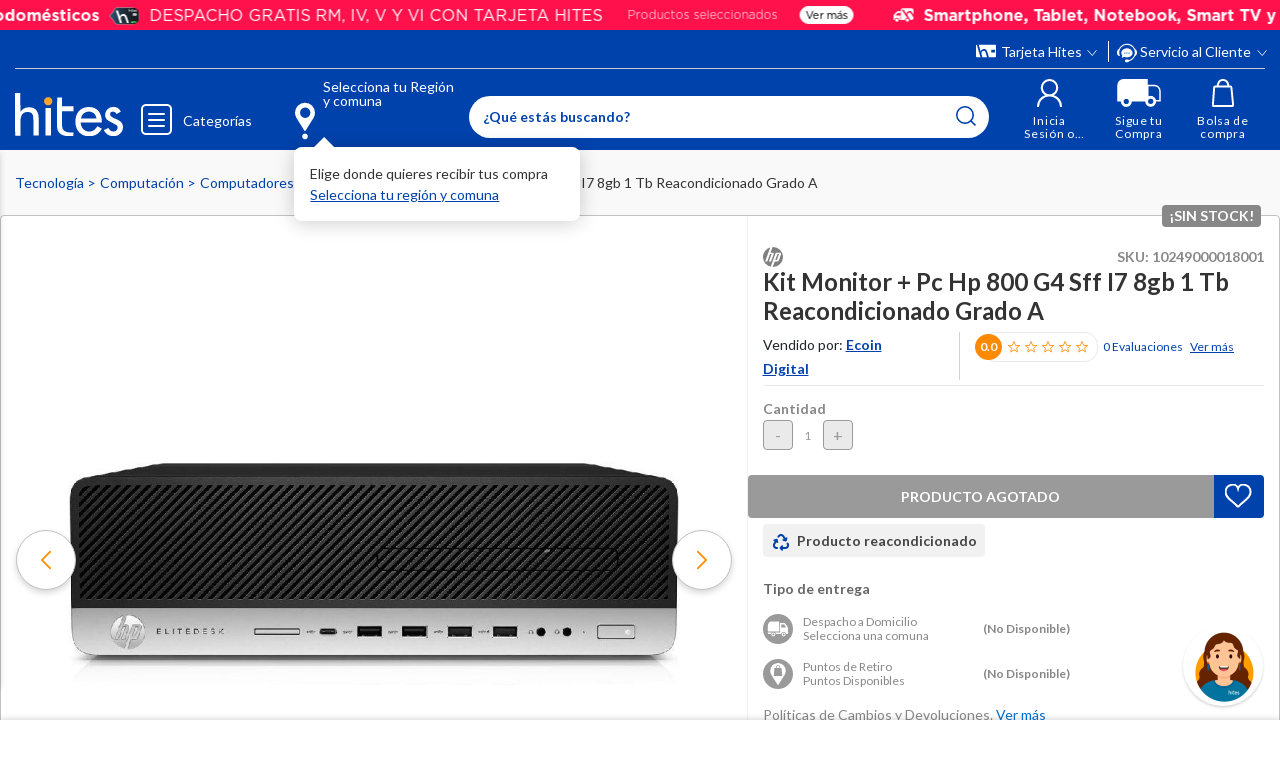

--- FILE ---
content_type: text/html; charset=utf-8
request_url: https://www.google.com/recaptcha/api2/anchor?ar=1&k=6LdMdCcrAAAAAOWgL11QsYHuYYfzCuuw60WBdTDT&co=aHR0cHM6Ly93d3cuaGl0ZXMuY29tOjQ0Mw..&hl=en&v=N67nZn4AqZkNcbeMu4prBgzg&size=invisible&anchor-ms=20000&execute-ms=30000&cb=r3j1hy9xi1hh
body_size: 49891
content:
<!DOCTYPE HTML><html dir="ltr" lang="en"><head><meta http-equiv="Content-Type" content="text/html; charset=UTF-8">
<meta http-equiv="X-UA-Compatible" content="IE=edge">
<title>reCAPTCHA</title>
<style type="text/css">
/* cyrillic-ext */
@font-face {
  font-family: 'Roboto';
  font-style: normal;
  font-weight: 400;
  font-stretch: 100%;
  src: url(//fonts.gstatic.com/s/roboto/v48/KFO7CnqEu92Fr1ME7kSn66aGLdTylUAMa3GUBHMdazTgWw.woff2) format('woff2');
  unicode-range: U+0460-052F, U+1C80-1C8A, U+20B4, U+2DE0-2DFF, U+A640-A69F, U+FE2E-FE2F;
}
/* cyrillic */
@font-face {
  font-family: 'Roboto';
  font-style: normal;
  font-weight: 400;
  font-stretch: 100%;
  src: url(//fonts.gstatic.com/s/roboto/v48/KFO7CnqEu92Fr1ME7kSn66aGLdTylUAMa3iUBHMdazTgWw.woff2) format('woff2');
  unicode-range: U+0301, U+0400-045F, U+0490-0491, U+04B0-04B1, U+2116;
}
/* greek-ext */
@font-face {
  font-family: 'Roboto';
  font-style: normal;
  font-weight: 400;
  font-stretch: 100%;
  src: url(//fonts.gstatic.com/s/roboto/v48/KFO7CnqEu92Fr1ME7kSn66aGLdTylUAMa3CUBHMdazTgWw.woff2) format('woff2');
  unicode-range: U+1F00-1FFF;
}
/* greek */
@font-face {
  font-family: 'Roboto';
  font-style: normal;
  font-weight: 400;
  font-stretch: 100%;
  src: url(//fonts.gstatic.com/s/roboto/v48/KFO7CnqEu92Fr1ME7kSn66aGLdTylUAMa3-UBHMdazTgWw.woff2) format('woff2');
  unicode-range: U+0370-0377, U+037A-037F, U+0384-038A, U+038C, U+038E-03A1, U+03A3-03FF;
}
/* math */
@font-face {
  font-family: 'Roboto';
  font-style: normal;
  font-weight: 400;
  font-stretch: 100%;
  src: url(//fonts.gstatic.com/s/roboto/v48/KFO7CnqEu92Fr1ME7kSn66aGLdTylUAMawCUBHMdazTgWw.woff2) format('woff2');
  unicode-range: U+0302-0303, U+0305, U+0307-0308, U+0310, U+0312, U+0315, U+031A, U+0326-0327, U+032C, U+032F-0330, U+0332-0333, U+0338, U+033A, U+0346, U+034D, U+0391-03A1, U+03A3-03A9, U+03B1-03C9, U+03D1, U+03D5-03D6, U+03F0-03F1, U+03F4-03F5, U+2016-2017, U+2034-2038, U+203C, U+2040, U+2043, U+2047, U+2050, U+2057, U+205F, U+2070-2071, U+2074-208E, U+2090-209C, U+20D0-20DC, U+20E1, U+20E5-20EF, U+2100-2112, U+2114-2115, U+2117-2121, U+2123-214F, U+2190, U+2192, U+2194-21AE, U+21B0-21E5, U+21F1-21F2, U+21F4-2211, U+2213-2214, U+2216-22FF, U+2308-230B, U+2310, U+2319, U+231C-2321, U+2336-237A, U+237C, U+2395, U+239B-23B7, U+23D0, U+23DC-23E1, U+2474-2475, U+25AF, U+25B3, U+25B7, U+25BD, U+25C1, U+25CA, U+25CC, U+25FB, U+266D-266F, U+27C0-27FF, U+2900-2AFF, U+2B0E-2B11, U+2B30-2B4C, U+2BFE, U+3030, U+FF5B, U+FF5D, U+1D400-1D7FF, U+1EE00-1EEFF;
}
/* symbols */
@font-face {
  font-family: 'Roboto';
  font-style: normal;
  font-weight: 400;
  font-stretch: 100%;
  src: url(//fonts.gstatic.com/s/roboto/v48/KFO7CnqEu92Fr1ME7kSn66aGLdTylUAMaxKUBHMdazTgWw.woff2) format('woff2');
  unicode-range: U+0001-000C, U+000E-001F, U+007F-009F, U+20DD-20E0, U+20E2-20E4, U+2150-218F, U+2190, U+2192, U+2194-2199, U+21AF, U+21E6-21F0, U+21F3, U+2218-2219, U+2299, U+22C4-22C6, U+2300-243F, U+2440-244A, U+2460-24FF, U+25A0-27BF, U+2800-28FF, U+2921-2922, U+2981, U+29BF, U+29EB, U+2B00-2BFF, U+4DC0-4DFF, U+FFF9-FFFB, U+10140-1018E, U+10190-1019C, U+101A0, U+101D0-101FD, U+102E0-102FB, U+10E60-10E7E, U+1D2C0-1D2D3, U+1D2E0-1D37F, U+1F000-1F0FF, U+1F100-1F1AD, U+1F1E6-1F1FF, U+1F30D-1F30F, U+1F315, U+1F31C, U+1F31E, U+1F320-1F32C, U+1F336, U+1F378, U+1F37D, U+1F382, U+1F393-1F39F, U+1F3A7-1F3A8, U+1F3AC-1F3AF, U+1F3C2, U+1F3C4-1F3C6, U+1F3CA-1F3CE, U+1F3D4-1F3E0, U+1F3ED, U+1F3F1-1F3F3, U+1F3F5-1F3F7, U+1F408, U+1F415, U+1F41F, U+1F426, U+1F43F, U+1F441-1F442, U+1F444, U+1F446-1F449, U+1F44C-1F44E, U+1F453, U+1F46A, U+1F47D, U+1F4A3, U+1F4B0, U+1F4B3, U+1F4B9, U+1F4BB, U+1F4BF, U+1F4C8-1F4CB, U+1F4D6, U+1F4DA, U+1F4DF, U+1F4E3-1F4E6, U+1F4EA-1F4ED, U+1F4F7, U+1F4F9-1F4FB, U+1F4FD-1F4FE, U+1F503, U+1F507-1F50B, U+1F50D, U+1F512-1F513, U+1F53E-1F54A, U+1F54F-1F5FA, U+1F610, U+1F650-1F67F, U+1F687, U+1F68D, U+1F691, U+1F694, U+1F698, U+1F6AD, U+1F6B2, U+1F6B9-1F6BA, U+1F6BC, U+1F6C6-1F6CF, U+1F6D3-1F6D7, U+1F6E0-1F6EA, U+1F6F0-1F6F3, U+1F6F7-1F6FC, U+1F700-1F7FF, U+1F800-1F80B, U+1F810-1F847, U+1F850-1F859, U+1F860-1F887, U+1F890-1F8AD, U+1F8B0-1F8BB, U+1F8C0-1F8C1, U+1F900-1F90B, U+1F93B, U+1F946, U+1F984, U+1F996, U+1F9E9, U+1FA00-1FA6F, U+1FA70-1FA7C, U+1FA80-1FA89, U+1FA8F-1FAC6, U+1FACE-1FADC, U+1FADF-1FAE9, U+1FAF0-1FAF8, U+1FB00-1FBFF;
}
/* vietnamese */
@font-face {
  font-family: 'Roboto';
  font-style: normal;
  font-weight: 400;
  font-stretch: 100%;
  src: url(//fonts.gstatic.com/s/roboto/v48/KFO7CnqEu92Fr1ME7kSn66aGLdTylUAMa3OUBHMdazTgWw.woff2) format('woff2');
  unicode-range: U+0102-0103, U+0110-0111, U+0128-0129, U+0168-0169, U+01A0-01A1, U+01AF-01B0, U+0300-0301, U+0303-0304, U+0308-0309, U+0323, U+0329, U+1EA0-1EF9, U+20AB;
}
/* latin-ext */
@font-face {
  font-family: 'Roboto';
  font-style: normal;
  font-weight: 400;
  font-stretch: 100%;
  src: url(//fonts.gstatic.com/s/roboto/v48/KFO7CnqEu92Fr1ME7kSn66aGLdTylUAMa3KUBHMdazTgWw.woff2) format('woff2');
  unicode-range: U+0100-02BA, U+02BD-02C5, U+02C7-02CC, U+02CE-02D7, U+02DD-02FF, U+0304, U+0308, U+0329, U+1D00-1DBF, U+1E00-1E9F, U+1EF2-1EFF, U+2020, U+20A0-20AB, U+20AD-20C0, U+2113, U+2C60-2C7F, U+A720-A7FF;
}
/* latin */
@font-face {
  font-family: 'Roboto';
  font-style: normal;
  font-weight: 400;
  font-stretch: 100%;
  src: url(//fonts.gstatic.com/s/roboto/v48/KFO7CnqEu92Fr1ME7kSn66aGLdTylUAMa3yUBHMdazQ.woff2) format('woff2');
  unicode-range: U+0000-00FF, U+0131, U+0152-0153, U+02BB-02BC, U+02C6, U+02DA, U+02DC, U+0304, U+0308, U+0329, U+2000-206F, U+20AC, U+2122, U+2191, U+2193, U+2212, U+2215, U+FEFF, U+FFFD;
}
/* cyrillic-ext */
@font-face {
  font-family: 'Roboto';
  font-style: normal;
  font-weight: 500;
  font-stretch: 100%;
  src: url(//fonts.gstatic.com/s/roboto/v48/KFO7CnqEu92Fr1ME7kSn66aGLdTylUAMa3GUBHMdazTgWw.woff2) format('woff2');
  unicode-range: U+0460-052F, U+1C80-1C8A, U+20B4, U+2DE0-2DFF, U+A640-A69F, U+FE2E-FE2F;
}
/* cyrillic */
@font-face {
  font-family: 'Roboto';
  font-style: normal;
  font-weight: 500;
  font-stretch: 100%;
  src: url(//fonts.gstatic.com/s/roboto/v48/KFO7CnqEu92Fr1ME7kSn66aGLdTylUAMa3iUBHMdazTgWw.woff2) format('woff2');
  unicode-range: U+0301, U+0400-045F, U+0490-0491, U+04B0-04B1, U+2116;
}
/* greek-ext */
@font-face {
  font-family: 'Roboto';
  font-style: normal;
  font-weight: 500;
  font-stretch: 100%;
  src: url(//fonts.gstatic.com/s/roboto/v48/KFO7CnqEu92Fr1ME7kSn66aGLdTylUAMa3CUBHMdazTgWw.woff2) format('woff2');
  unicode-range: U+1F00-1FFF;
}
/* greek */
@font-face {
  font-family: 'Roboto';
  font-style: normal;
  font-weight: 500;
  font-stretch: 100%;
  src: url(//fonts.gstatic.com/s/roboto/v48/KFO7CnqEu92Fr1ME7kSn66aGLdTylUAMa3-UBHMdazTgWw.woff2) format('woff2');
  unicode-range: U+0370-0377, U+037A-037F, U+0384-038A, U+038C, U+038E-03A1, U+03A3-03FF;
}
/* math */
@font-face {
  font-family: 'Roboto';
  font-style: normal;
  font-weight: 500;
  font-stretch: 100%;
  src: url(//fonts.gstatic.com/s/roboto/v48/KFO7CnqEu92Fr1ME7kSn66aGLdTylUAMawCUBHMdazTgWw.woff2) format('woff2');
  unicode-range: U+0302-0303, U+0305, U+0307-0308, U+0310, U+0312, U+0315, U+031A, U+0326-0327, U+032C, U+032F-0330, U+0332-0333, U+0338, U+033A, U+0346, U+034D, U+0391-03A1, U+03A3-03A9, U+03B1-03C9, U+03D1, U+03D5-03D6, U+03F0-03F1, U+03F4-03F5, U+2016-2017, U+2034-2038, U+203C, U+2040, U+2043, U+2047, U+2050, U+2057, U+205F, U+2070-2071, U+2074-208E, U+2090-209C, U+20D0-20DC, U+20E1, U+20E5-20EF, U+2100-2112, U+2114-2115, U+2117-2121, U+2123-214F, U+2190, U+2192, U+2194-21AE, U+21B0-21E5, U+21F1-21F2, U+21F4-2211, U+2213-2214, U+2216-22FF, U+2308-230B, U+2310, U+2319, U+231C-2321, U+2336-237A, U+237C, U+2395, U+239B-23B7, U+23D0, U+23DC-23E1, U+2474-2475, U+25AF, U+25B3, U+25B7, U+25BD, U+25C1, U+25CA, U+25CC, U+25FB, U+266D-266F, U+27C0-27FF, U+2900-2AFF, U+2B0E-2B11, U+2B30-2B4C, U+2BFE, U+3030, U+FF5B, U+FF5D, U+1D400-1D7FF, U+1EE00-1EEFF;
}
/* symbols */
@font-face {
  font-family: 'Roboto';
  font-style: normal;
  font-weight: 500;
  font-stretch: 100%;
  src: url(//fonts.gstatic.com/s/roboto/v48/KFO7CnqEu92Fr1ME7kSn66aGLdTylUAMaxKUBHMdazTgWw.woff2) format('woff2');
  unicode-range: U+0001-000C, U+000E-001F, U+007F-009F, U+20DD-20E0, U+20E2-20E4, U+2150-218F, U+2190, U+2192, U+2194-2199, U+21AF, U+21E6-21F0, U+21F3, U+2218-2219, U+2299, U+22C4-22C6, U+2300-243F, U+2440-244A, U+2460-24FF, U+25A0-27BF, U+2800-28FF, U+2921-2922, U+2981, U+29BF, U+29EB, U+2B00-2BFF, U+4DC0-4DFF, U+FFF9-FFFB, U+10140-1018E, U+10190-1019C, U+101A0, U+101D0-101FD, U+102E0-102FB, U+10E60-10E7E, U+1D2C0-1D2D3, U+1D2E0-1D37F, U+1F000-1F0FF, U+1F100-1F1AD, U+1F1E6-1F1FF, U+1F30D-1F30F, U+1F315, U+1F31C, U+1F31E, U+1F320-1F32C, U+1F336, U+1F378, U+1F37D, U+1F382, U+1F393-1F39F, U+1F3A7-1F3A8, U+1F3AC-1F3AF, U+1F3C2, U+1F3C4-1F3C6, U+1F3CA-1F3CE, U+1F3D4-1F3E0, U+1F3ED, U+1F3F1-1F3F3, U+1F3F5-1F3F7, U+1F408, U+1F415, U+1F41F, U+1F426, U+1F43F, U+1F441-1F442, U+1F444, U+1F446-1F449, U+1F44C-1F44E, U+1F453, U+1F46A, U+1F47D, U+1F4A3, U+1F4B0, U+1F4B3, U+1F4B9, U+1F4BB, U+1F4BF, U+1F4C8-1F4CB, U+1F4D6, U+1F4DA, U+1F4DF, U+1F4E3-1F4E6, U+1F4EA-1F4ED, U+1F4F7, U+1F4F9-1F4FB, U+1F4FD-1F4FE, U+1F503, U+1F507-1F50B, U+1F50D, U+1F512-1F513, U+1F53E-1F54A, U+1F54F-1F5FA, U+1F610, U+1F650-1F67F, U+1F687, U+1F68D, U+1F691, U+1F694, U+1F698, U+1F6AD, U+1F6B2, U+1F6B9-1F6BA, U+1F6BC, U+1F6C6-1F6CF, U+1F6D3-1F6D7, U+1F6E0-1F6EA, U+1F6F0-1F6F3, U+1F6F7-1F6FC, U+1F700-1F7FF, U+1F800-1F80B, U+1F810-1F847, U+1F850-1F859, U+1F860-1F887, U+1F890-1F8AD, U+1F8B0-1F8BB, U+1F8C0-1F8C1, U+1F900-1F90B, U+1F93B, U+1F946, U+1F984, U+1F996, U+1F9E9, U+1FA00-1FA6F, U+1FA70-1FA7C, U+1FA80-1FA89, U+1FA8F-1FAC6, U+1FACE-1FADC, U+1FADF-1FAE9, U+1FAF0-1FAF8, U+1FB00-1FBFF;
}
/* vietnamese */
@font-face {
  font-family: 'Roboto';
  font-style: normal;
  font-weight: 500;
  font-stretch: 100%;
  src: url(//fonts.gstatic.com/s/roboto/v48/KFO7CnqEu92Fr1ME7kSn66aGLdTylUAMa3OUBHMdazTgWw.woff2) format('woff2');
  unicode-range: U+0102-0103, U+0110-0111, U+0128-0129, U+0168-0169, U+01A0-01A1, U+01AF-01B0, U+0300-0301, U+0303-0304, U+0308-0309, U+0323, U+0329, U+1EA0-1EF9, U+20AB;
}
/* latin-ext */
@font-face {
  font-family: 'Roboto';
  font-style: normal;
  font-weight: 500;
  font-stretch: 100%;
  src: url(//fonts.gstatic.com/s/roboto/v48/KFO7CnqEu92Fr1ME7kSn66aGLdTylUAMa3KUBHMdazTgWw.woff2) format('woff2');
  unicode-range: U+0100-02BA, U+02BD-02C5, U+02C7-02CC, U+02CE-02D7, U+02DD-02FF, U+0304, U+0308, U+0329, U+1D00-1DBF, U+1E00-1E9F, U+1EF2-1EFF, U+2020, U+20A0-20AB, U+20AD-20C0, U+2113, U+2C60-2C7F, U+A720-A7FF;
}
/* latin */
@font-face {
  font-family: 'Roboto';
  font-style: normal;
  font-weight: 500;
  font-stretch: 100%;
  src: url(//fonts.gstatic.com/s/roboto/v48/KFO7CnqEu92Fr1ME7kSn66aGLdTylUAMa3yUBHMdazQ.woff2) format('woff2');
  unicode-range: U+0000-00FF, U+0131, U+0152-0153, U+02BB-02BC, U+02C6, U+02DA, U+02DC, U+0304, U+0308, U+0329, U+2000-206F, U+20AC, U+2122, U+2191, U+2193, U+2212, U+2215, U+FEFF, U+FFFD;
}
/* cyrillic-ext */
@font-face {
  font-family: 'Roboto';
  font-style: normal;
  font-weight: 900;
  font-stretch: 100%;
  src: url(//fonts.gstatic.com/s/roboto/v48/KFO7CnqEu92Fr1ME7kSn66aGLdTylUAMa3GUBHMdazTgWw.woff2) format('woff2');
  unicode-range: U+0460-052F, U+1C80-1C8A, U+20B4, U+2DE0-2DFF, U+A640-A69F, U+FE2E-FE2F;
}
/* cyrillic */
@font-face {
  font-family: 'Roboto';
  font-style: normal;
  font-weight: 900;
  font-stretch: 100%;
  src: url(//fonts.gstatic.com/s/roboto/v48/KFO7CnqEu92Fr1ME7kSn66aGLdTylUAMa3iUBHMdazTgWw.woff2) format('woff2');
  unicode-range: U+0301, U+0400-045F, U+0490-0491, U+04B0-04B1, U+2116;
}
/* greek-ext */
@font-face {
  font-family: 'Roboto';
  font-style: normal;
  font-weight: 900;
  font-stretch: 100%;
  src: url(//fonts.gstatic.com/s/roboto/v48/KFO7CnqEu92Fr1ME7kSn66aGLdTylUAMa3CUBHMdazTgWw.woff2) format('woff2');
  unicode-range: U+1F00-1FFF;
}
/* greek */
@font-face {
  font-family: 'Roboto';
  font-style: normal;
  font-weight: 900;
  font-stretch: 100%;
  src: url(//fonts.gstatic.com/s/roboto/v48/KFO7CnqEu92Fr1ME7kSn66aGLdTylUAMa3-UBHMdazTgWw.woff2) format('woff2');
  unicode-range: U+0370-0377, U+037A-037F, U+0384-038A, U+038C, U+038E-03A1, U+03A3-03FF;
}
/* math */
@font-face {
  font-family: 'Roboto';
  font-style: normal;
  font-weight: 900;
  font-stretch: 100%;
  src: url(//fonts.gstatic.com/s/roboto/v48/KFO7CnqEu92Fr1ME7kSn66aGLdTylUAMawCUBHMdazTgWw.woff2) format('woff2');
  unicode-range: U+0302-0303, U+0305, U+0307-0308, U+0310, U+0312, U+0315, U+031A, U+0326-0327, U+032C, U+032F-0330, U+0332-0333, U+0338, U+033A, U+0346, U+034D, U+0391-03A1, U+03A3-03A9, U+03B1-03C9, U+03D1, U+03D5-03D6, U+03F0-03F1, U+03F4-03F5, U+2016-2017, U+2034-2038, U+203C, U+2040, U+2043, U+2047, U+2050, U+2057, U+205F, U+2070-2071, U+2074-208E, U+2090-209C, U+20D0-20DC, U+20E1, U+20E5-20EF, U+2100-2112, U+2114-2115, U+2117-2121, U+2123-214F, U+2190, U+2192, U+2194-21AE, U+21B0-21E5, U+21F1-21F2, U+21F4-2211, U+2213-2214, U+2216-22FF, U+2308-230B, U+2310, U+2319, U+231C-2321, U+2336-237A, U+237C, U+2395, U+239B-23B7, U+23D0, U+23DC-23E1, U+2474-2475, U+25AF, U+25B3, U+25B7, U+25BD, U+25C1, U+25CA, U+25CC, U+25FB, U+266D-266F, U+27C0-27FF, U+2900-2AFF, U+2B0E-2B11, U+2B30-2B4C, U+2BFE, U+3030, U+FF5B, U+FF5D, U+1D400-1D7FF, U+1EE00-1EEFF;
}
/* symbols */
@font-face {
  font-family: 'Roboto';
  font-style: normal;
  font-weight: 900;
  font-stretch: 100%;
  src: url(//fonts.gstatic.com/s/roboto/v48/KFO7CnqEu92Fr1ME7kSn66aGLdTylUAMaxKUBHMdazTgWw.woff2) format('woff2');
  unicode-range: U+0001-000C, U+000E-001F, U+007F-009F, U+20DD-20E0, U+20E2-20E4, U+2150-218F, U+2190, U+2192, U+2194-2199, U+21AF, U+21E6-21F0, U+21F3, U+2218-2219, U+2299, U+22C4-22C6, U+2300-243F, U+2440-244A, U+2460-24FF, U+25A0-27BF, U+2800-28FF, U+2921-2922, U+2981, U+29BF, U+29EB, U+2B00-2BFF, U+4DC0-4DFF, U+FFF9-FFFB, U+10140-1018E, U+10190-1019C, U+101A0, U+101D0-101FD, U+102E0-102FB, U+10E60-10E7E, U+1D2C0-1D2D3, U+1D2E0-1D37F, U+1F000-1F0FF, U+1F100-1F1AD, U+1F1E6-1F1FF, U+1F30D-1F30F, U+1F315, U+1F31C, U+1F31E, U+1F320-1F32C, U+1F336, U+1F378, U+1F37D, U+1F382, U+1F393-1F39F, U+1F3A7-1F3A8, U+1F3AC-1F3AF, U+1F3C2, U+1F3C4-1F3C6, U+1F3CA-1F3CE, U+1F3D4-1F3E0, U+1F3ED, U+1F3F1-1F3F3, U+1F3F5-1F3F7, U+1F408, U+1F415, U+1F41F, U+1F426, U+1F43F, U+1F441-1F442, U+1F444, U+1F446-1F449, U+1F44C-1F44E, U+1F453, U+1F46A, U+1F47D, U+1F4A3, U+1F4B0, U+1F4B3, U+1F4B9, U+1F4BB, U+1F4BF, U+1F4C8-1F4CB, U+1F4D6, U+1F4DA, U+1F4DF, U+1F4E3-1F4E6, U+1F4EA-1F4ED, U+1F4F7, U+1F4F9-1F4FB, U+1F4FD-1F4FE, U+1F503, U+1F507-1F50B, U+1F50D, U+1F512-1F513, U+1F53E-1F54A, U+1F54F-1F5FA, U+1F610, U+1F650-1F67F, U+1F687, U+1F68D, U+1F691, U+1F694, U+1F698, U+1F6AD, U+1F6B2, U+1F6B9-1F6BA, U+1F6BC, U+1F6C6-1F6CF, U+1F6D3-1F6D7, U+1F6E0-1F6EA, U+1F6F0-1F6F3, U+1F6F7-1F6FC, U+1F700-1F7FF, U+1F800-1F80B, U+1F810-1F847, U+1F850-1F859, U+1F860-1F887, U+1F890-1F8AD, U+1F8B0-1F8BB, U+1F8C0-1F8C1, U+1F900-1F90B, U+1F93B, U+1F946, U+1F984, U+1F996, U+1F9E9, U+1FA00-1FA6F, U+1FA70-1FA7C, U+1FA80-1FA89, U+1FA8F-1FAC6, U+1FACE-1FADC, U+1FADF-1FAE9, U+1FAF0-1FAF8, U+1FB00-1FBFF;
}
/* vietnamese */
@font-face {
  font-family: 'Roboto';
  font-style: normal;
  font-weight: 900;
  font-stretch: 100%;
  src: url(//fonts.gstatic.com/s/roboto/v48/KFO7CnqEu92Fr1ME7kSn66aGLdTylUAMa3OUBHMdazTgWw.woff2) format('woff2');
  unicode-range: U+0102-0103, U+0110-0111, U+0128-0129, U+0168-0169, U+01A0-01A1, U+01AF-01B0, U+0300-0301, U+0303-0304, U+0308-0309, U+0323, U+0329, U+1EA0-1EF9, U+20AB;
}
/* latin-ext */
@font-face {
  font-family: 'Roboto';
  font-style: normal;
  font-weight: 900;
  font-stretch: 100%;
  src: url(//fonts.gstatic.com/s/roboto/v48/KFO7CnqEu92Fr1ME7kSn66aGLdTylUAMa3KUBHMdazTgWw.woff2) format('woff2');
  unicode-range: U+0100-02BA, U+02BD-02C5, U+02C7-02CC, U+02CE-02D7, U+02DD-02FF, U+0304, U+0308, U+0329, U+1D00-1DBF, U+1E00-1E9F, U+1EF2-1EFF, U+2020, U+20A0-20AB, U+20AD-20C0, U+2113, U+2C60-2C7F, U+A720-A7FF;
}
/* latin */
@font-face {
  font-family: 'Roboto';
  font-style: normal;
  font-weight: 900;
  font-stretch: 100%;
  src: url(//fonts.gstatic.com/s/roboto/v48/KFO7CnqEu92Fr1ME7kSn66aGLdTylUAMa3yUBHMdazQ.woff2) format('woff2');
  unicode-range: U+0000-00FF, U+0131, U+0152-0153, U+02BB-02BC, U+02C6, U+02DA, U+02DC, U+0304, U+0308, U+0329, U+2000-206F, U+20AC, U+2122, U+2191, U+2193, U+2212, U+2215, U+FEFF, U+FFFD;
}

</style>
<link rel="stylesheet" type="text/css" href="https://www.gstatic.com/recaptcha/releases/N67nZn4AqZkNcbeMu4prBgzg/styles__ltr.css">
<script nonce="zcIK0VaCRCwdkUh--8oqRg" type="text/javascript">window['__recaptcha_api'] = 'https://www.google.com/recaptcha/api2/';</script>
<script type="text/javascript" src="https://www.gstatic.com/recaptcha/releases/N67nZn4AqZkNcbeMu4prBgzg/recaptcha__en.js" nonce="zcIK0VaCRCwdkUh--8oqRg">
      
    </script></head>
<body><div id="rc-anchor-alert" class="rc-anchor-alert"></div>
<input type="hidden" id="recaptcha-token" value="[base64]">
<script type="text/javascript" nonce="zcIK0VaCRCwdkUh--8oqRg">
      recaptcha.anchor.Main.init("[\x22ainput\x22,[\x22bgdata\x22,\x22\x22,\[base64]/[base64]/[base64]/[base64]/[base64]/[base64]/[base64]/[base64]/[base64]/[base64]/[base64]/[base64]/[base64]/[base64]\x22,\[base64]\\u003d\\u003d\x22,\x22FEXDsMOMw7fDn8ORLcKGZzvDiy9YXcKiCF5Yw43DslLDu8OXwrdgFhI9w6AVw6LCrcOewqDDh8KIw6Y3LsOWw59awofDicOgDMKowowRVFrCuhLCrMOpwq/DmzEDwrp5ScOEwpjDmsK3VcO4w4xpw4HClk83FRUlHng/[base64]/[base64]/Cl8ORbcONM00EwqJAXBLCgsOzVF7ClsOkEMKOS3DCnsKWLQ0PMMOrfmbCq8OgesKfwoDCvDxewq3CtForFsOdIsOtTGMzwrzDrDBDw7k4PAg8O3gSGMKAfFo0w4w5w6nCoTModwTClRbCksK1dmAWw4BIwrpiP8OXBVByw7zDr8KEw64Mw6/[base64]/wpjDjMOeF8OUw4fClkwKwqxKZMK7w4/DhMOOTXlcw6TDilHCl8OfMD/DsMK4wozDpMOOwpXDsy7Dn8OFw4rCpFQsMmYpexhBBsKRC0tPSVpUJCLClR/[base64]/Cl3sqwpfCtsOWw5TDkcOnZcKiwojDjnhvEsOmw49IwpVewolbJ2IWJGQtGsK/wpnDgMKGC8OgwobDpEhnw6XDjGMNwqQNw7Ugw4B9YcONE8KxwrkccMKZwqVFaSoLwrEoFxtmw7YdfsOnwrfDlkzDiMKJwrvCsw/Csj7CvMOJesOOO8K3wrQ9wqApQMKKwrYvdMOrwrc4w77CtTnDsUYqdSXDgX8xXcKgw6HDscONGRrCnFRPw48Nw7Ipw4PCiT8tCnXDnMONwoxew6DDv8Kyw4FiTUtRwr/DuMOrwp7Cr8KbwqIxRcKJw4/DlMKATMO4MsOtCBkMAsOlw5LDiiUcwqHCuH4fw5ZIw6bDoyZoS8K/A8OQb8O5ZsOPw4MgVMOaGCHCrMOMb8KMwooMWmLCi8K6w4vCuXrDqS1aKVdMHSwmwq/[base64]/[base64]/[base64]/Dj8OQa8ODT2MFQcK+Mz3CgsKVOcOZw7pkPcOrcnXDq0w7ZMODwoDDtA7ChsK6VxUsPTvCvxJ6w5UnXcK6wrbDnzIywrAUwrjDiSLCsVLDo2rDrcKAw4d6KcK4JsKRw4tcwr/[base64]/wo/DscOXw6/DohPChWjCj8KsST3ClmXDulNnwqnCkMOzw74cw6DCi8KALcKbw77CjcKaw6opKcKTw5/CmhHDvmrCrDzChzzCo8O0W8Klw5nDssOZwpvCncOvwofDlDTCv8OOIMKOLh/Cn8OlCcKgw6QYHWsNDcOyf8KSbzQrXG/DocOJwqHCjcO3w54uw6dGFDrDgj3Dum3DqMOvwqzDn1MNw7lWCGZxw7HCsRPDsHg9DUzDi0Zdw4nCjljCp8KkwojDnHHCpMOaw6RCw64ZwqoBwoTCisOTw7DCmB1qNC1wVF00wqDDm8K/woDDlMKiwrHDvxDCtzEZfRhpPMK8elzDuwg1w5XCs8K/[base64]/DrQZywqfDrsKCfcKEP8KHw67Dg8KFw4tbKMOnIsKhDljCjSDCmx4KGnjCqMOLw5h7QTJtwrrDs3E3JwbDh343DMKfQHpxw5vCsQ/CtQUpw6RvwrR9Hz/DvMKFBFstLTV6w5LCugF/wr3DvcKUfT3CjcKiw7XDo03DuUfCv8KxwrvCh8K6wpgNYMOZwrXCkGLCk3fCtXPChXJ+wotFw7TDjgvDqTo7R8KiQ8Kywrxmw4gwCQrCj0x5woJxBsK4GFZfw6sFwoNNwqlLw6/DmsKww6vDjMKVw6AMw6prw5bDr8KGXzDClMKZLMOlwpNlTcKYaiolwqJZw4bClsKvDgxgw7Eww5XChUlvw75SQz5cLMKpWAnChcOrwrvDq2TCgjo7X0MBMcKEa8OrwrvDuhV5VV3CrMO9P8O/fW1rCiVDw5rCu3EnDF8tw4bDjsOiw5dKwqbDpmM7RQMJw6zDui9Gwp7DmMOUw4wqw4QCC1LCjMOme8KRw6UIYsKCw4pKcw3CvMOLWcONa8O3YC3CpEXCuCjDl0HCq8KiBsKcLcOqD0PDiA/DpQTDh8OLwrnCtcKRw5w2T8OFw54YMQ3DiHnCh2nCrmnDqU8eI13Ci8Ouw5XDpMOXwrHCtH4kci7Dk0R9UMKWw4DCg8KVwqXCswHDmzYATUsTdEpmXQrCnk7CiMK3w4bCi8KmE8KKwrbDpMO5fGLDlkzDpH7DiMOzEsO/wovDgsKWw6jDv8KhLxBhwoFcwrfDsVZzwrnClMOZw6dkw7hGwrfCvsKbPQnCrFfCu8O3w5opw4k4ScKGwp/Ct27DqMOWw5DDqcO5djbDmMO4w5PDjiHCh8KIcFXDky0FwpLDucOWwoc6QcOjw5DCkzt2w4tTwqDDhMKaQMKZLQ7Cp8KNfkTCt1EtwqrCmSMEwrZtw6UDcG/DhnF/w7JRwqUXwrFlwr9Ww5ZlK2PCtVPDnsKlw6DCpcKfw6A2w58LwoB4wpvCncOpDTw1w4U8woAzworCoBrDusOJYMKDM3DCtl5LUcOvdl4HVMKAwqLDlADCjCwmwr9owrXDr8KVwpA0asKew71qw511BT4Aw6VHLHoZw5zDjx/[base64]/w59Yw7UbZMOiG0l2wqTCv8O6w4PCsMKmHkg5UcOMM8KLw6LDkcKTFcO2AMOTwqBeOMKzdMOxXsOHOMO3QcO7wo3CgRhqwqROcsKwLWgBPMKcwp3DjwTCrhxtw63ChGvCncKmw5HDsS7CrsO6wq/DoMKpYMOOGzPCpsObLcKrGUJ2Q3BaIFjCmG51wqfCp3/CpjTClsOBBsOmbWQnL3zDu8KOw40tIwjCm8K/woPDrMK+w4gDFcKxw5lmRsK9EsO+ZcO1w7zDn8K0KGjCkj5TNXQjwppwe8OeBxV5S8KfwovCp8OKw6FmZ8ORwoDDkRInwpXDm8Oww6rDvcO0wrB0w7/Ct3HDrAvCmMKxwqjCvcOGwrLCl8ONw4rCt8K0RmwlGMKKw4pgwoY+b0vCsHrDrsKKwrXCncOBH8KdwpjCpsOgBFF0Tg8wcMKwTsOAw4DCmWLCjgQSwrnCk8K/[base64]/DjsK5aMKfD8Ofw68IwpFAbxssw4rDgMKCwrzCtRXCm8O6wqdfwprDlUTCiUVqA8OTw7bDkBV+BVXCsGRvFsK7KMKOB8K6NwnDohtvwr/CuMOjFFLCg3AcVsOUCcKowos2SUPDngx3wq/Cgj8Ewp/DjyEoUsKmesOHHnrClMO1wqXDqjvDoH00DcOTw5XDhcO9IR3CpsK/J8OXwrAIVVzCgk0Nw47DqSwnw4xnwrMCwq/CrcK/wrTCsxY2wrfDkiNNMcKjIQAqesKiW2luw5wYw4Imci7CiX/DkcOLw5xLw67DscOyw4lZw7dAw7JCwr3CisOVbsOBEwNATDHCm8KSw6wOwqHDicKlwog4TRcRU1IJw4FvScOEw5ICeMOZRDlFworClMOdw4PDvGU/wqgRwrrCpxbDlB85K8Kow47DssKFwpZ9ah3DrAnDn8KfwrlJwokiw6dBwoM7wpkPPA/CnR1XdjUmHsKWXlnDnsOnPQ/CnTANHnoxw4gswpPDoTc9wrRXBAfDrnZnw6/Dv3Zxw4XDqBTDijUkPMOOw47DiiYow6HDuyxww5NvZsK4R8KnMMKBHMKAdsOPCGRow7ZCw6XDjlp9FjwFwp/[base64]/Dlldqw5gEwowhwrIJXkNRGn5qJMOULVDCtm/Dr8KdUy9yw7DDssO/w5ZGwoXDtGtYfxEBwrzCocOBE8OSCMKmw5BXTEnCtDPCm0R2wqpEK8KJw5LDksK+KsKjYXnDrMOTYcOpAMKCF2HCrsOxw7rChQPDrwdFwpcwQsKXwqMBw4jCj8K2SgbCr8OZwowvPBNew6MYOgxow61Ea8OTwq3DosKvbmRvTjPDgsKrw6/DsUPCscOqf8KpI0HDs8KnAlXDsip2Iw1AAcKUwozDmsKTwrLCuBsENcKPC1bCjisgwoRqwrfCsMKyD1spMsK9WMOYT0vDjy3Dq8OYJVhCOEcLwo/CiVvDgiXDtTbDucO9JsO9AMKIwojCgcOlEzxKwpzCn8OJSX1tw6DDm8K/w4fDncOUScKDEWJuw60mwqkbwq/[base64]/KcKaw4NHwqTCsRA4wqxnwobCq2EXw7LDtUTDlMOawrjCs8K3AMKkBz1ew4rCvDwJAMOPwrICwoEDw7JJLjsXfcKNwqdJMiVPw5Row6rCmUA7f8K1SwMqZ3nCq2TCvyV/[base64]/Dl8OTwqHDpcOKwrJGwqPDjcKwQMOdTcOYKl3CkknDjkXCtnk+wpbDocKBw4lFwpTCusKZMsOgw7Nww6PCssK5w7PDhMKUw4HCuWTCjA3Dt0FoEsOYNMOifCxRwqsLw5tpwrnDncKHIT3DtgprNsKzRyPDq1pTDMKdwo3DncOswp7CqcOMUnrDqcK5w78dw4/DkFXDsTE1wqTCjHI5wrLChcOnXMKwwpPDkcKYFDcNwpbDl2gYa8OGwoMpUcOMw6o7QW1TPMOPXcKeYUbDmwN/wqZ7w6HDscOKwqoFdsKnw5zCt8Ocw6HDuyvDhAZJw47ChcOHwpvDlsOmF8Kcwr0oX20UaMKGw5PCuyIbMQjCjMOSfltxwoXDhglKwopHUsK+KsOVOMOcTjMCM8Oiw67Cm0wgw4wdMMKkwplNVVfCnMOSwprCssKGQ8O/a3TDqzJtw7kcw69DfTbCpcKoJcOkwoowRMOGaVXCp8OawoHCjRQCw59wHMK5w6lCPsKgTzdpw6R/[base64]/w6obw7TDhGrCrsKiwrHDjDbDuHs4w6kAMXnDo2B/w6/DtGvCoBLCqsOvwpzCkcKMIsKxwo5rwqgZWXokQlJIw6Eew7zDsnfDpMOhwpTCkMKrwpbDisKxaFdAMwQBJ2gnGUfDksKcw5pSw7lbY8KyW8OvwoTCt8OmNsOVwonCo08NI8OqB0zCpX4iwqXDvjzCjjo7TMOLwoYEw4/CihdGCB/[base64]/W8OCI8KdworDi8OXwrQawr1BQ2FsHMOCwo5bMcOLUgfChcKjLXzCiWxEQVhDA2rCksKcwo4ZJy7CvMKcXWvCjRnClsKuw45LIsO6wpjCpsKnZsO4IF3DlMKywp0VwoPCjMKxw7nDkFnCr1sow4ANwqEaw5LCmcK9wofDpMOLZsKkNsK2w5tAwrvDrMKKwq5Iw6/DuS0dGcKFKMKZYFfCt8OlInjCk8K3w6xxwpYkw75yJsKQN8K+w5A8w63Co0nDkMKnwrnCgMOGFRY+wpEsXMKOKcKKTsKCN8K5NTnDtAYxwqjDusO/[base64]/[base64]/[base64]/CuwTDjcKVwpc1wrLCrhYXwo9UX8OERsKTS8Kdey7Dly9bF0kzEcOHCi81w6jCmHzDmsK1w5fCvsKYUkUMw5Vfw6leeXkpw6/[base64]/DsSx4w6AawpfDoxMrEMONwrwuAcK+NFDCkAjDgnwLZMOYS1PCoSxXQMKuGsK7wp7CjkHDtyA3wp0kw44MwrNqw5/DlcO0w6DDgcKaXyHDhi4Edkp0BzMpwpB5wocPwot+w61+IirDvBDCg8KIw5gBw4VWw5PCgmI4w6rCtD/[base64]/Ds8K3c8O2wpLDoMOYw7AyZ2HDksOSEsO9wq/ClsKZA8KMYwJsYH3DkcOyHsOxHAgBw7xnw7fDuBQ2w63DosKjwqgYw649T1gdEQdGwqJNwojCs1k6WsKLw5jCiAAtBi/Dri1pDsKiccO1cCfDh8O2wrgLJ8KlLi5Bw4Vnw5LDgcOyKiTChWfDhsKVBUolw5LCq8KDw77Cv8Ouw6bCsVIawpfCqhzCp8OnAXodaSIPwoDCucOtw4/[base64]/CkyZ8wqQLF2jCvsK2w4DDjsOALMOgelzDkcO7UQfDlkHDvMK1w4weI8K6wpTDv3rCmcKPayRRNsKwb8ORwo/CrMK/[base64]/w4jCtR/DtcOZKMO5wpXCin/[base64]/CmTQiwp4+w5fDqnVgwrPDuMKzwqMYXyTCpyMXwpPChFbCjFfCv8OSOcK5VsKPwqnCk8K8w5XCvMKoKsKzwpfDl8OowrRZw7JTNV8KfzQRHMOGSj/DrsKhesK+w5p6EwZlwoNKV8OgF8KOR8Kww5orw5huEsOpwr1LDMKGw7sGwo10YcKLAsOhRsOMCWY2wpvCl2XDusK2wo/Dg8KOe8KETmQ0Lks4QnF9wotONVHDjsOewpUgPTUsw7IgAhbCqMOmwpnCnTbDqMK/[base64]/woFjwrXCkDHDssK7RcK+wpp3wp1YXxoLwoTCjMKFEnRuwpBdw6fCnz5Zwq0sOy8Qw5d7woTDucOcJnJpSxfDrsOcwrxzWsKawrPDucOqNsKWVsO2FMKREjrDmsK1wrnDv8ODFglORxXCilBIwrfCvADClcOWN8O2IcOIfH4NA8KWwq3DhMO/w5ROdcO7IcKBQcOlc8KIw61dw78Mw7PCkBE4worDuCMuwqPCrWhLw5TDgmhPb3VpYsKpw78XB8OUJsOwSMKGA8OkeXAqwohHOxPDmcOhwo/Djn/Dq0ETw7ICOMO4O8K3wrXDt2tOQsOcw5zCqmVsw5HDlsOnwrhowpfCvcKeEC7Ck8OIRk0lw7fCl8KCwokUwr0Xw77CjCtAwoXDk315w73CvcOWGcKpwoA3fcKDwrZYw54cw5nDiMOZw5JiPsK4w4DCkMKxw75LwrLCssOow53DlnbDjzoMDQLDoW1gYB0YDMO7ecO/[base64]/[base64]/DlR8mwpDDkGDCh0LCnC1WwooEwrTCuiV+GFAGVcKWJEgPa8OswoIvw6Emw4clwrcpThbDqDN3J8OCXcOfw5nCmsKVw5vCvWJhd8Oaw7Z1ZsKVVRtmVA9lw5ogwpUjwpTDhMKxZcODw4nDvsOUeDEvJGzDlsO5wrESw5dlw6DDnCnCsMOSwpBEwr/DogLDlsO/SS8QGCDDtcKvD3Yaw5nDvlHCmMOow4A3NUALw7MxM8OmGcKvwqkEw5oYN8KFw4HCncKRMsKYwoRCPQzDtHNPOcKaajvCuGIHw47ChkQrw5NeGcKxRVvCgQ7Du8ODRFjDnl4Bw4dNCsK+BcKdLXY2HQ/Cm0HCgMK/[base64]/[base64]/c8KfS8KOwqXDq8KAwo/DqcOBK8ObwoNLwqxmYMOPw5XCrcOww5/DvsKBw5nCgwZswpTCrmJnEWzCiDTCvh8hw7zCjMO7b8OZwrzDlMK7w4sUeWbCvB/CssKcwqvDuwNNwpQFGsOBw5/CpsKMw6PDncKJL8O/DMK0wprDosOiw4jCmSbDr0Uyw7PCohfCkHB0w4XCmDJ/[base64]/DuMKIQWfDpMO7LcOCw67ClsOSD8KJTsO+N3PDh8OmCH0Zw4wzesOSGcOuworDgRkjNlLClBsOw6dJwrkKTAosO8K+e8KHwoQfw6QPw5ZHVsK4wrZ7w61zTsKIKcOHwpQnwo7Cg8OvJCh1Gj/CvMKPwqTDlMONw4vDlsKCwqE/K2jCusOSf8OXw7TCjQ9LcMKNwo1XL0vCi8O/wp7DmgrCosKmEQHCjhXDrW80VsKVA1/Cr8OGw7ZUwqLDgmxnFSpiC8OqwoIQTcOzw7IQS1XCucKtcGrDhcOvw6Bsw7/DnsKGw7VURAgmw6bCvDBsw7JjRTofw6TDkMK1w63Dk8KrwrgDwpTCsDg/wp/[base64]/CmMOnwqvDpVw9wpl8woDCmcO/BcKcScO/WnIYFjIYL8KRwqw2wqk1O0tpVsOsaSIXARnCvj9bYcK1dxR/W8KKcC/DgkDCjH1mwpVfw4TCpcObw5t/wqfDox0cBA1HwqrDpMOpw6TClx7DkA/DisKzwqF/w57DhyB1wqXDvxrCqMKDwoTDtkApwrIQw5djw4zDnVnDsUjDkWLDqcKIdE/DqMKlw5zCq1swwqI1L8K2w41WIMKUesO2w6PCkMKyOC/DsMK6w4BMw7VTw5HCoShjX2DDsMKYw5fDgRMvZ8O6wo7CncK3TR3Dm8OBw594U8Oew5kkcMKZw44wfMKdSQHCnsKYO8ODd3jDiWQiwotxTXfCt8KvwqPDq8OWwr7DhcOlPUwcwqTDu8Ktwps5ZHjDmMKsQn7Dg8O+YUnDncOCw7YhTsOmS8Kgwrkge3HDpMO3w4/DpDDCi8K+w7/[base64]/CsDdTw7oPw7x2V31Dw6XDvsKlCRU4TMKLw5lRG8Oyw5DCtCbDiMO1DcKjT8OnD8KjVsKAw74Yw6MOwpIvwrwswok5TyPDuynChVxVw44Ywo0jHCDChcKwwqXCocO8DlzDpgfDqsKNwrfCsXVmw7TDhMKJP8K4bsOlwpjCt0ZNwo/CnSnDuMO6wprCjMKBL8K8Izdxw57CmEtZwogMwrZbNHdkI1bDpsOQwoAfYTdTw73Chg/Dhx7DjEd8CxZfM1NSwoU1w4zDqcOiwqXDiMOofsKkw6pGwoIjw6dCwqvDosKYw4/DnsOka8KJfxM4UF0OWcOFw6Fvw7giwpEGw6XClHgOU0VYS8KGHsKleHnCrsO8Vk5Uwo7Ch8OJwoDCgEnDtXTCmMOJwrTCuMKHw6sMwpTClcOyw5TCqyNKEsKKwrTDncK7w4c0SsOcw7HCv8O+wqQNAMOlHAjCj3tswr/Cn8O1eF7DqDsAw4pJVhxcaVbCgsO4eA0KwpRxwrMGMzZDexY8w6TDhMOfw6Jxwqx6DlEKIsKRHAcvKMKTwpnDksK/eMOoIsOHwpDCqsO2e8OFIsO9w5QJwpdjwpvClsO4wrkPw496w7bDo8KxFcKQb8KvURjDsMKzw593Am3CrcOKLlbDjjbDt0LCpXETX2vCtk7DoVVMPmpwFMOyQMO2wpUrZEDCjT5vJsKRcT5gwoUYw4XDk8KlMMKQwr3CtsKdw59dw6dZBcKsdEPDjcO9EsOxw7TCnD/[base64]/[base64]/CjcOSNsO+w5Nbwp4bw6J1L2xPOwPDpjcxd8OuwpcPcBjDucK2IHxGw653RMOIE8OhNxw+w7EdNsObwozCssKedx/CocOqJlYnw6UEXCVecsKGworCkFFbHMOqw6/ClMK5wqDDvE/CocOnw4TCjsO5ecO0w5/DksO2KMKmwpvDqsOlwpo2FsOqwpo7w6/CohZYwposw5k6wqUfW1LCmGBlw7UfM8OjUsOjIMK7w4JITsKbRsOvwpnDkMODHsOew63Dsz9qQAHClyrDoEPDl8OGw4IPw6d1wrp6TsKpwrV1w5lKT2HCisO9wqTDu8OuwoXDjcOOwqvDgzbCuMKlw5Jhw5o6w63CiWHCrDXCqxAPbsOhw7Nqw6/DtjvDoG7Cv2MqMWfDk0TDt3w0w64CH2LCk8O1wrXDnMOxwqdxIMOoNsONfsOYAMKmwrUgwoM7McO/wpkdwoXDsyFODsOfAcOECcO6US3CpsKeakLCucKPw53CtGTDvS42UcOYw4nCuTJNLwpxwoXCpcKMwpMnw4wHw63CniUGw6DDg8OtwooTG3DDuMO0IlVTFH7DuMK8w4gTw7BxKsKETX/Cv00iRsK2w73DklJWNVhbw5LCiU5dw48Cw5vCh2TDrAY4ZsK5CXrDmcKFw6opcADCpT/[base64]/wrHCqTrCgBRCw6Q6wq4IPngDw47CrnfCv3fDpsKFw71Bw6IWUcOFw5URwrjCs8KLHFTCiMOPfMO6PMKRw7LCuMOLw5HDmBHDlx8zVxfCrylZL0fCucKjw5wqw4vCiMKaw4/Dh1UfwogAJkXDvjE6wpLDnD/DiGB+wpXDpkfDvinCm8Kxw4wkHMKYF8K2w43CvMKwe2ZAw7bDoMO1ADk9WsO+YT3DgD1Tw7HDiQh+OMODwrx8MCzCh1B0w4zDmsOpwpMDwqxkwovDpsK6wopQFg/ClAZmwrZIwoPCtsOzUMKdw6HDoMKaIj5Ww4AMNMKgHhTDn3ZZUU/CqcKLekTCtcKRw7TDki10wqHCocOdwp4/w5PChsO5woLCssKPGsOqe1ZoaMO1woIlb27CosOBwpTCtEvDjMOiw5XDrsKnRE50R0vCvybCusKsAijDpBXDpS/DsMOlw5pSwpxyw43CnsKWwrDChcK/Wk3DrcKSw7FaBRwbwq4KHcOhHcKlJMKYwoxqwq3Du8Orw751f8K+wqHDuwEPwpvDkcO4R8KpwrYXUsOXT8K8IsOzPsO3w5PCq1vCrMKHacKfcz/DqQfDvgd2woFkwp7CrXrCnFbDrMONccOCMjfDtcOPesKfCcOfaF/CsMOXw6XDtGd/XsO5HMKMwp3DhS3DrMKiwpvCsMKzG8KEw4rCucKxw6TDtg5VQsKJesK7C11IH8ORQjXDuwTDp8K8JsK/QsK7wp3CtMKBB3fCscK3wrXCiydLw7PCs1cuQMODSQxqwrvDiybDs8KEw7rCosOaw4gnFcOFwqTChsKvG8O5wqkBwoTDmsOIwp/[base64]/DvsKzc8OBwrQpUMKVw5gpw6bDiREQbcKfVDccYcOSwoVKw6nCoBrDjFQTFmrDisKywpwKw57DmlTCksKIwoxSw6d1fC3CsTo0wrHCscKJPMKHw45Jw4J/VMO4QXAGw5bCuy/[base64]/[base64]/wqd1HMOYXFkZwq7DhF3Cq8OVwrLCjcO7woNcICzDtlw/w7fCo8O2wpA0wow5wojDvDvDjWDCq8OBdsK7wp0SZh1WecOeXsKPYg50enF2RMOVMsOLScOTw71yBh5swqnDsMOhTcO4T8OhwrbCnsOkw5zDlm/DunFFWsOSXsOlHMOsF8KdJcKJw4AmwpB8wrnDpcOKQRhPVsKnw7HCol7Dp1xZF8KgEiMtBE/DnUM7AVnDtgLDvsOSw7nDlVluwqnDtE0RYEx5WMOYwoAtwot0w4VZYUfCqEFtwrFGZl/ChArDlQLDpsK5woPChR1uHMOiwpDDocO/[base64]/R8OoUcKgwpdOw4UHw5A4e8Ovw41xFsKZVFMMAMOPwqpvwqvCkAEGDipqwpAwwrHDrjMJwpnDp8O4FXAyHMOvFEnClDrCl8KhbsK4I0zDok/ClMK3X8OuwpFVw5/DvcKOMk7DrMOVC1N8wpNTezzDr3TDoQnCjlvCsTRzw78pwoxMw5hGwrESw6DDocKrS8KyScOVwozCrcK6wqJJSMOyVCrCkcKKw7bCncKpwoFPZ07CjwXClsK6b34Jw4HDgcOVCQXCtw/[base64]/CpQHCsMOuH8OWw41Dw44lw7kAwpRTZg3DoXYjwpweSsOUw58iZcKbSsO+Ghxtw4/DsCrCvV3CklfDmVHDk2/Dn24PXDnCiGzDrUEYasOdwqw2wqJWwq4uwo1yw79iQ8OHMWzDqEhvLMKMw6MmIgVFwrQHIcKpw5U2w4vCtMO8w7sfJsOjwpoqM8KrwrDDqMK6w4jCpmprwofCsQc/BsObdMKuQ8O7w5BDwrR/[base64]/DnSxYM8K/w7bCnS9gHgjDvMKxwpNJw4XDnWA3JMK3w6bDuiPDjH4TwprDncKxwoPDosOVw4ZwZsO6dkMccsOFV0p4NAFYw7bDlCN5wrJZw5h5w4rDpFsVwrXCnW0uwqBIw5xMRD/CkMK0wpNowqZ1ATsdw6Vrw7fCqsKFFTxNIGbDh3TCmcKvwpvClAVIw65Hw4LDiivCg8KJw4rDnVZSw7tGw4UpVsKqwoTDsjrDjCAHYks5wrTCljTDhTPChgx2w7LCkCnCtRkuw7QgwrTDnB/CpsKKKMKmwr3DqMOAw6I6BTlPw5NnacK9wq7Dv3zCuMKTwrMVwrvChsOqwpPCpz53wpDDtD5/EcO8GyRcwoTDp8Ojw5vDlRR7UcKmJ8Obw6ldUcOfHkdKwpcETMOaw5Z/woAew5PCikoxwrfDvcKgw4zCg8OOBF0yI8OtHzHDllDDhiFiwqnCs8K1worDvyLDhMKXDC/[base64]/Fg/DlMOYw4taHnDCqBfDlsO4w5o6w5/DssOYQwfDgMO4w5MffcOIwpjDpsKjEi95UTDDvFUPwrR6JMKjOsOAwpEqw4Ahw5HCosOsMcOjwqVywqbCvMKCwrokw6bDiEjDtMO2VkZQwrPDtmg+B8OgfsOTwr/Dt8Oqw6PDlTTCt8KXb3Afw4PDv1LConDDvnfDk8KPwpUlwofDhMOlw75OPzwQWMOfHhQrwqLCkFJ8STUiG8OQB8KtwpfDgh9uwpTDrC85w6/[base64]/[base64]/DiGvDqsOaw5UcJVBWw4XDuMKlw71OVxVcw7PDknHDpcOwKcK3w4LCiQBewo1fwqMtwo/CnsKiwqd9Z0rDr2jDoBrCq8KjVMKAwqATw6/DvMOZBgTCoX/CqXbCkUDCnsOPRcOZWMKUWXPDuMKCw6XCg8OVUMKZwr/DmcOFVMOXMsKVJMOQw6tmRsOmMsOuw6jCncK1woMtwo1nwqwVw5dEw5fCl8Kfw57CtMOJZR0jZxsTVRFEwqsLw7DCqcK3w7rCgwXCj8OIbXMZwptLIGc2w4IUYlnDuBXCjQA0wo5Uw4UNw51aw74Xw6TDs1N9IMORw6nCrHw6w6/[base64]/CiRbDvsOSw4w9w5JjDWzDocOzwo0Aw6AiEcKswr7DqMOiwqvCo3ZbwprDisO+I8Odwr/DksO/w6pNw7rDicK0wqI2wqnCrsK9w5Muw4HCu048wq/CmMKtwq56wpglw4QDacOHSxDDtlrDqMKtwoo3wqPDrMO7dFDCvMK2wq/CjxBgasKKw4UtwrnCpsK/KcKqGj7DhwnCqRzDjUcIBMKGVTrCmMOrwqFowpsUQMKywqvCgxHDmsOnMGfCsCUnGMKTLsKGfHrDnD3ConnCm2k1QsOKwqfDixETT1xSCRhscjZbw6R2Xz/CmVTDq8O7w7DCmmU9Yl3DoAIpLm7CnsK/w5khRsKpfWAIwppwflBRw53Di8Obw4DDvwMXwqRUASYiw59owp/CsDJLwo5SBsKlw4fCmMORw6Mfw5UNKcOjworDqMKlf8Odw5vDolnDqgDCmsOiwrvDhhcuE15Mw4XDumHDssKyIQrCggNpw5nDkQfDsy83w4Z5wrjDhsOYwrJ3wpTDqiHDpMOhwq8SSww9wpV0MMKdw5DCnWLChGHClRrDtMOCw7F4wpXDvMKzwr/DoiNJTMO3wq/DtMK2wro+JhnDsMODwr9Id8KDw6nCn8Olw7TDrMKpw4PDnBzDmsKDwrVnw60+w7kaCMO3UMKJwrhGMMKYw4/Ci8Ouw6kXVCQ0fAvDtkvCv27Dk0jCkF0nTcKXTcOPPcKCewhVw4gxBzzCkjPDh8OTKMKKw63CoHpUw6NOOMO4JMKZwoIIb8KDesK+CDJDw4llcT5fCMOWw5/DoynCrCxRw6vDncKYRcKew6fDhwnCicKUY8K8OR1qCMKIe0lZwr8+w6U9w4x8wrciw79HOcOjwowXwqvDrMOWwoJ9wrbDj18aN8KfTcOPAMK4w4HDqRMGTMKbO8Kge3LDg2XDugTDjGJuc2DCljMyworDkFPCs3oEXsKXw7HDlMO6w6bChDJeBMOCKCtCw4saw7nDji/ClcKvw4AXw6nDiMOpXcOOFMKsasKpSMOvwocVeMODDHY9eMK4w6rCocOmwqPCgMKQw4bCj8OnGUJGLU7ChcO5GG5LbD05VSxbw5XCrsOUFDHCqsKFEXTCnkNwwrJDw4XCq8K7wqRrH8OMw6A/[base64]/Co1TCnE7DtsOww51/PMKGwo0kScKFMMOhKsOPw4TDuMKcw51RwrBnw67Dhisfw4E7wpLDozRkZsOBT8Ozw5jDjcO9dh1kwqnDpz5jJxZlIT/CrMOoWsKCPwwSA8K0R8K7wrTClsOQw6LDn8OsbXfCjsObRMOWw6fDmcOCWkfDtBkyw73DoMKybXvCt8O7woLDhFPCmcK+dsOqW8O1bsKHw5jChsOnKsKUw5B8w551AMOMw6FPwpE9eEpGwqliw4HDkMOnw6pQworCqMKSwodbw4XCul7Cl8OAw4/Dq0gcPcKWwqPDkANOw5pRK8Oxw6UIW8OyLzRfw4w0XMOoHjIPw5ctw4ZIw7VXWzxEIinDpsOMeVzCixYJwrrDoMK7w5TDmGzDmnbCgcKKw6Mlw4zDg2lZAcOhw7U7w6XCmhbDnDTDhcO2wq7CqRXCk8OrwrPDumzDhcOJwozCksKswpPDk0YycsO/w6ggw7HCl8OsW0PCrMOgTHrDtVzDlhISw6nDjiTDnC3Dk8KYER7Cg8Kdw6BCQMK+LxwJGwLDiVEWw7MAEiPDhB/Cu8OWw7hywoVbw7xmQsOawrphb8KWwrA8KhkYw7vDm8OsH8OOLxNlwoxgacKXwqp1Iy0/[base64]/DtlTCucOXY8O2HyBWbsKywqpAe8OFbAjDiMOVJsKkw7xRwrwoOXnDt8KDfcK/[base64]/DjW0aw4Rnw4E1ay/CrcOnW8O/CsO/C8KEOcKYMWA6QBBGQ1nCj8OOw7fDqlx6wrt+wovDhsODUMO7wpXCiwUjwqZyc37Dgy/DrDAzw64KJiXDoQ4KwqsNw5tOBcKPQnQOw40MZsOpBx4kw7c3wrXCukIIw5h4w7tiw6XDjjJ1KDA3ZsOxDsOTPcK1WjZRf8OWw7HDq8OXw6djJsO+LsKCw7zCqMOrLsOWw6PDknxLIMKYTzY5XMKpwoJVZGjDusKXwqFWE2lOwrNrdMOfwpdiU8O/wqbDrlkKYB06wpI4wp0+PEUWBcOzUMKdABDDqcODwp/CiBtlJsOfC0Qyw5PCmcKoPsKNJcOZwospw7HClgciwoEBXm3CuG8aw40EHUTCl8KicyhBO1PDscORESvCvAfCvhViZSRowo3DgznDnT1bwoPDoj8Hw44Kw6Y1WcOMwoc8UFXCo8K4wrghMAArAcOBw6PDrmMYMyPCijXCqcOZwoEow5XDjQ7DpsOHccOYwq/[base64]/RC0+wpbCsRrCtkHDpcOVaDYhN8KPEcKow4luBMORw4DCvwHDhxfDkxjCvWBNwrNmTlZrw4TCiMK9dQDDj8K+w7XCs0x+wpU6w6PDhg/[base64]/DoWRaQsOpw54JZ3Imw5tTPTDDvxRJRMOLwpPDrARLw6HDgxvCu8O5w6vCmzvCp8O0JcKtw6nDoAjDgMOJw4/Ct0rCjnxHwowCw4QnJmTDoMOMw6/DscKwSMOyQnLCt8OsR2dpwoUvHRDDiSfCt28/KsK7UX7DpHPCrcKqwqzDhcKpd21gwrTDn8O5w58MwqQXwqrDiAbDpMO/w4x/w7o+w7Yxw4EtDcKTM2LDgMOQwpTCp8O+a8KLw4XDm0whL8OETWzCvFpudMOaLcOrwqAHfC0Pw5RqwpTCiMK5WGfDhMOBBcOgOMKbw6rCmwYsQMK9woQxIE3Cs2TCh2vDjMOGwqBqDD3Co8KCwojCrRRfQMOMw67DtcKaXjLDhMOOwrEzHW96wrkVw6/[base64]/K8KgfsKsd8Kfw5tZwpHDs8OsCsO+wq1fNMOxMGzDhBNXwrnCr8O5w6sJw5TCj8O+wrsNWcK7fcKcMcK4bcOILS/DnA5pw6BAwoDDjgJuwqzDqcKmwqfDliMPVcOjw6g/U1sLwol5w716DsKrT8KWw7bDngdqQMK7LULCqxkzw4cmXmvClcO+w5APwofChcKQQXs/wqt6XRp1wq12IsOAw51HbsOPwq3CgU1swofDjMOEw7UYUyw+McOLaGh9wo9hacKow4fCusOVw5Y+wpnDr1VCwq0OwpVNZTU8HsO5VWTCuC/DgcORw5tQwoJ1w494IW0jF8OmE1zDscO6S8OnPB5IYR7CjX1cw6zCkkZdW8Kjw6ZJwoYTw404woVkU2ZuXsOZcMOPwptnwqR8wqnCtsKlVMKDw5V5KgkufsKxwrtxLjQgdjwSwo/Dm8OxD8KqasKYF2/CrH3CvcOoO8KmDxJXw5HDvsORb8OewpJubsKZBH7Dq8OTw5PCkkTCpDZew7rCpMOTw796O1JuEMKTIgvCoS7Cmlo8wrLDjsOrwojDsy3DkRVyODZYQMK8wpUiEcOBw6UDwq1uN8Knwr/Dh8OowpATw6zCkUBtVRXDr8OMwplEdcKDw7/[base64]/ChXDChQ/DoWYHwroucBTCg8K9w6/Dk8KKwop5EhjCqcK/[base64]/CnsOJwqLDizBZw69iw4RIw4XCoBfChXJZGXBaDcKqwpUIT8OAwqzDknnDjcOLw7NPQcO9VnTCv8KrPTg+YAErwqlQwopDS2DDpMO3Zm/DjsKZanobwpVxJcKSw6DChAzCglvCsQ3DisKFwqHCgcOtU8K4ZHLDsFBmw5lKTsOfw6Rsw7c3FsKfDAzDicOMPsKpw6HCvMKCXkAAEMKGwqnDjjB5wonCjnLCpsOzIMOvJQzDgBDDvCzCt8K/EX/DqBVrwo95Xh5VPMOCw4BqBcK8w6TCkXTCrV3DrcK3w5jDlghww7PDg1p3O8O9wpfDpj/CoXNzw4TCiXp3w73DgcKCeMOsc8Krw4DCrgB4bzLDn3ZFwrx6cQXClCkQwqzCg8O8YmcDwo97wq1kwoc2w7B0DMOaVMKPwociwrkQY1DDkFsCc8OhwqbCkhFSwoU6wqrCj8ONKcKTTMO8HG5SwrkMwo/ChMOcZcKZJ3B6KMOVQjzDoVfCqGLDqMKxXsKAw4M2J8Onw5LCrRgdwrbCpsKla8KjwpPCohDDi0Z6wpknw4Umwoxlwqo8w4lzScK/bcKDw6fDucOCIMK2ZjjDhgs+YcOtwq3DqMO8w7B3FMOPHsOEworDtcODcnFtwrHCkFHDqMOeOsOwwrLCpxHClDJ7fMK/[base64]/[base64]/DkMOow5wAHhhGYxbCusKgDMKAG8KzwoLDtcOQUVfDvUDDnARrw4PDq8OccUnChSwKSWPDgQ4Nw6sjN8OFMjzDrTHDrcKPcFo1AAbCqQgUw7IuekANwrZawqlmTEjDpMOwwo7ClnF+McKJN8KbW8OvUGVOFMKtO8K3wpEjwoTCgQ5OKj/DrD4eDsKuOTlZBxIqMUAcQTbDoEvDhEjDqxkNwrgHwrNtQcKpU0wVMsOsw67CocOgwozDrnJOwqkdGcOqJMOadEPDmWZbw7gKHUnDtx3DgMONw7zCiE8qZBTDphsbVcOCwrZDETl9V35VW2JRNkrCvmnCrcK/BT3DkiLDkR7CiybDlwrDmTbDu2nDlcOAG8OGH3LDiMOUcBUOH0UGezjDhFUxVFBOasKAw7XDusOOY8OsYMOlGMKyVAAibndZw6rCl8OtG0d4w7zDk1zDpMOCw7XDrl7DqhY\\u003d\x22],null,[\x22conf\x22,null,\x226LdMdCcrAAAAAOWgL11QsYHuYYfzCuuw60WBdTDT\x22,0,null,null,null,1,[21,125,63,73,95,87,41,43,42,83,102,105,109,121],[7059694,345],0,null,null,null,null,0,null,0,null,700,1,null,0,\[base64]/76lBhmnigkZhAoZtZDzAxnOyhAZr/MRGQ\\u003d\\u003d\x22,0,0,null,null,1,null,0,0,null,null,null,0],\x22https://www.hites.com:443\x22,null,[3,1,1],null,null,null,1,3600,[\x22https://www.google.com/intl/en/policies/privacy/\x22,\x22https://www.google.com/intl/en/policies/terms/\x22],\x22WJVmuRDdMNJBk87ExEZV5YThAGPzlf/btk7WZiXsXUk\\u003d\x22,1,0,null,1,1770059233465,0,0,[198,205],null,[245],\x22RC-xyYAEMZB4Mr5GQ\x22,null,null,null,null,null,\x220dAFcWeA7qrny8-5hXPSz0N1qxdcrZCg8ozh_nFs3uwp0UG5wwygs0kHCSxp2np35Y8pBk6BA9dhro2N8BkE1YRE_TlRQ-pOyKuw\x22,1770142033541]");
    </script></body></html>

--- FILE ---
content_type: text/javascript; charset=utf-8
request_url: https://e.cquotient.com/recs/bdpn-HITES/viewed-recently?callback=CQuotient._callback4&_=1770055633617&_device=mac&userId=&cookieId=ab4IiiRScR4JWUJoo9LhQJhHjQ&emailId=&anchors=id%3A%3A%7C%7Csku%3A%3A%7C%7Ctype%3A%3A%7C%7Calt_id%3A%3A&slotId=pdp-recently-viewed&slotConfigId=pdp-recently-viewed&slotConfigTemplate=slots%2Fproduct%2FpdpRecentlyViewed.isml&ccver=1.03&realm=BDPN&siteId=HITES&instanceType=prd&v=v3.1.3&json=%7B%22userId%22%3A%22%22%2C%22cookieId%22%3A%22ab4IiiRScR4JWUJoo9LhQJhHjQ%22%2C%22emailId%22%3A%22%22%2C%22anchors%22%3A%5B%7B%22id%22%3A%22%22%2C%22sku%22%3A%22%22%2C%22type%22%3A%22%22%2C%22alt_id%22%3A%22%22%7D%5D%2C%22slotId%22%3A%22pdp-recently-viewed%22%2C%22slotConfigId%22%3A%22pdp-recently-viewed%22%2C%22slotConfigTemplate%22%3A%22slots%2Fproduct%2FpdpRecentlyViewed.isml%22%2C%22ccver%22%3A%221.03%22%2C%22realm%22%3A%22BDPN%22%2C%22siteId%22%3A%22HITES%22%2C%22instanceType%22%3A%22prd%22%2C%22v%22%3A%22v3.1.3%22%7D
body_size: 78
content:
/**/ typeof CQuotient._callback4 === 'function' && CQuotient._callback4({"viewed-recently":{"displayMessage":"viewed-recently","recs":[],"recoUUID":"0ae517f7-c6dd-4100-8448-3f549429f86a"}});

--- FILE ---
content_type: text/javascript; charset=utf-8
request_url: https://e.cquotient.com/recs/bdpn-HITES/product-to-product-three?callback=CQuotient._callback3&_=1770055633614&_device=mac&userId=&cookieId=ab4IiiRScR4JWUJoo9LhQJhHjQ&emailId=&anchors=id%3A%3A10249000018001%7C%7Csku%3A%3A%7C%7Ctype%3A%3A%7C%7Calt_id%3A%3A&slotId=customers-also-bought-carousel&slotConfigId=customers-also-bought-carousel&slotConfigTemplate=slots%2Fcontent%2Fpdp-alsoBought.isml&ccver=1.03&realm=BDPN&siteId=HITES&instanceType=prd&v=v3.1.3&json=%7B%22userId%22%3A%22%22%2C%22cookieId%22%3A%22ab4IiiRScR4JWUJoo9LhQJhHjQ%22%2C%22emailId%22%3A%22%22%2C%22anchors%22%3A%5B%7B%22id%22%3A%2210249000018001%22%2C%22sku%22%3A%22%22%2C%22type%22%3A%22%22%2C%22alt_id%22%3A%22%22%7D%5D%2C%22slotId%22%3A%22customers-also-bought-carousel%22%2C%22slotConfigId%22%3A%22customers-also-bought-carousel%22%2C%22slotConfigTemplate%22%3A%22slots%2Fcontent%2Fpdp-alsoBought.isml%22%2C%22ccver%22%3A%221.03%22%2C%22realm%22%3A%22BDPN%22%2C%22siteId%22%3A%22HITES%22%2C%22instanceType%22%3A%22prd%22%2C%22v%22%3A%22v3.1.3%22%7D
body_size: 96
content:
/**/ typeof CQuotient._callback3 === 'function' && CQuotient._callback3({"product-to-product-three":{"displayMessage":"product-to-product-three","recs":[],"recoUUID":"7b0ec04a-1198-4dcd-ba30-ad9dfc20c05c"}});

--- FILE ---
content_type: image/svg+xml
request_url: https://www.hites.com/on/demandware.static/-/Library-Sites-HITESSharedLibrary/default/dw7d2bf013/images/brands/hp.svg
body_size: 44
content:
<svg id="Capa_1" data-name="Capa 1" xmlns="http://www.w3.org/2000/svg" width="60" height="60" viewBox="0 0 60 60"><defs><style>.cls-1{fill:gray;}</style></defs><path class="cls-1" d="M30,60h-.89l6.13-16.85h8.44a4.14,4.14,0,0,0,3.61-2.53l6.65-18.27c1.09-3-.62-5.44-3.81-5.44H38.43l-9.82,27h0L23,59.19A30,30,0,0,1,21.9,1.11L16.16,16.9h0L6.6,43.14H13l8.12-22.3h4.78l-8.12,22.3h6.35l7.57-20.8c1.09-3-.62-5.44-3.8-5.44H22.51L28.65,0,30,0a30,30,0,0,1,0,60ZM48.15,20.82H43.37L36.68,39.18h4.78Z"/></svg>

--- FILE ---
content_type: image/svg+xml
request_url: https://www.hites.com/on/demandware.static/-/Sites-siteCatalog_HITES/default/dw6bb70a6c/images/categories/icons/icono-musica-libros.svg
body_size: 578
content:
<?xml version="1.0" encoding="utf-8"?>
<!-- Generator: Adobe Illustrator 27.9.0, SVG Export Plug-In . SVG Version: 6.00 Build 0)  -->
<svg version="1.1" id="Capa_1" xmlns="http://www.w3.org/2000/svg" xmlns:xlink="http://www.w3.org/1999/xlink" x="0px" y="0px"
	 viewBox="0 0 20 20" style="enable-background:new 0 0 20 20;" xml:space="preserve">
<style type="text/css">
	.st0{fill:#9A9A9A;}
</style>
<g>
	<path class="st0" d="M16.5,1.7c0-0.2-0.2-0.4-0.4-0.4H5.7c-1.2,0-2.2,1-2.2,2.2v13c0,1.2,1,2.2,2.2,2.2h10.1c0.2,0,0.4-0.2,0.4-0.4
		S16,18,15.8,18c-0.8,0-1.4-0.6-1.4-1.4c0-0.8,0.6-1.4,1.4-1.4h0.4c0.1,0,0.2,0,0.3-0.1c0.1-0.1,0.1-0.2,0.1-0.3L16.5,1.7z
		 M14.3,2.1v1.5l-0.5-0.4c-0.1,0-0.1-0.1-0.2-0.1c-0.1,0-0.1,0-0.2,0.1l-0.5,0.4V2.1H14.3z M4.2,3.5c0-0.7,0.5-1.2,1.1-1.4v12.3
		c0,0,0,0,0,0c-0.1,0-0.2,0-0.3,0.1c0,0,0,0,0,0c-0.1,0-0.1,0.1-0.2,0.1c0,0,0,0-0.1,0c-0.1,0-0.2,0.1-0.2,0.1c0,0,0,0,0,0
		c-0.1,0.1-0.1,0.1-0.2,0.2c0,0,0,0,0,0V3.5z M14.2,18H5.7c-0.8,0-1.4-0.6-1.4-1.4c0-0.8,0.6-1.4,1.4-1.4h8.5
		c-0.3,0.4-0.6,0.9-0.6,1.4C13.6,17.1,13.8,17.6,14.2,18z M6,14.3V2h6.2v2.2c0,0.1,0.1,0.3,0.2,0.3c0.1,0.1,0.3,0.1,0.4,0L13.6,4
		l0.9,0.6c0.1,0,0.1,0.1,0.2,0.1c0.1,0,0.1,0,0.2,0c0.1-0.1,0.2-0.2,0.2-0.3V2h0.7l0,12.3H6z"/>
	<path class="st0" d="M13.6,5.5C13.6,5.5,13.6,5.5,13.6,5.5C13.6,5.5,13.6,5.5,13.6,5.5c-0.1-0.1-0.1-0.1-0.1-0.1c0,0,0,0-0.1,0
		c0,0,0,0,0,0c0,0,0,0-0.1,0c0,0,0,0-0.1,0c0,0,0,0,0,0c0,0,0,0-0.1,0c0,0,0,0-0.1,0l-4,1.4C9,6.8,8.9,7,8.9,7.1v4
		c-0.4-0.1-1,0.1-1.4,0.5c-0.4,0.3-0.6,0.7-0.6,1.1c0,0.3,0.1,0.5,0.3,0.7c0.2,0.2,0.4,0.2,0.7,0.2c0.4,0,0.8-0.2,1.2-0.5
		c0.4-0.3,0.6-0.7,0.6-1.1c0,0,0-0.1,0-0.1c0,0,0,0,0-0.1V7.4l3.3-1.2v3.1c-0.4-0.1-1,0.1-1.4,0.5c-0.4,0.3-0.6,0.7-0.6,1.1
		c0,0.3,0.1,0.5,0.3,0.7c0.2,0.2,0.4,0.2,0.7,0.2c0.4,0,0.8-0.2,1.2-0.5c0.4-0.3,0.6-0.7,0.6-1.1c0,0,0-0.1,0-0.1c0,0,0,0,0-0.1V5.7
		C13.6,5.6,13.6,5.6,13.6,5.5C13.6,5.6,13.6,5.6,13.6,5.5z M8.6,12.6c-0.4,0.3-0.8,0.4-0.9,0.3c0,0,0,0,0-0.1c0-0.1,0.1-0.4,0.3-0.6
		c0.2-0.2,0.5-0.3,0.7-0.3c0.1,0,0.2,0,0.2,0.1c0,0,0,0,0,0.1C8.9,12.1,8.8,12.4,8.6,12.6z M12.6,10.8c-0.4,0.3-0.8,0.4-0.9,0.3
		c0,0,0,0,0-0.1c0-0.1,0.1-0.4,0.3-0.6c0.2-0.2,0.5-0.3,0.7-0.3c0.1,0,0.2,0,0.2,0.1c0,0,0,0,0,0.1C12.9,10.3,12.8,10.6,12.6,10.8z"
		/>
	<path class="st0" d="M12.2,16.2H5.7c-0.2,0-0.4,0.2-0.4,0.4c0,0.2,0.2,0.4,0.4,0.4h6.5c0.2,0,0.4-0.2,0.4-0.4
		C12.5,16.3,12.4,16.2,12.2,16.2z"/>
</g>
</svg>


--- FILE ---
content_type: text/javascript; charset=utf-8
request_url: https://p.cquotient.com/pebble?tla=bdpn-HITES&activityType=viewSearch&callback=CQuotient._act_callback5&cookieId=&userId=&searchText=10249000018001&suggestedSearchText=__UNDEFINED__&products=&showProducts=false&personalized=true&refinements=%5B%5D&searchID=c612066f-0400-466c-8680-45bf0ebe45e3&locale=default&queryLocale=default&realm=BDPN&siteId=HITES&instanceType=prd&referrer=&currentLocation=https%3A%2F%2Fwww.hites.com%2Fkit-monitor-pc-hp-800-g4-sff-i7-8gb-1-tb-reacondicionado-grado-a-10249000018001.html&ls=true&_=1770055635697&v=v3.1.3&fbPixelId=1643507185960355&__cq_uuid=ab4IiiRScR4JWUJoo9LhQJhHjQ&__cq_seg=0~0.00!1~0.00!2~0.00!3~0.00!4~0.00!5~0.00!6~0.00!7~0.00!8~0.00!9~0.00&bc=%7B%22bdpn-HITES%22%3A%5B%7B%22id%22%3A%2210249000018001%22%7D%5D%7D&json=%7B%22cookieId%22%3A%22%22%2C%22userId%22%3A%22%22%2C%22searchText%22%3A%2210249000018001%22%2C%22suggestedSearchText%22%3A%22__UNDEFINED__%22%2C%22products%22%3A%5B%5D%2C%22showProducts%22%3Afalse%2C%22personalized%22%3Atrue%2C%22refinements%22%3A%22%5B%5D%22%2C%22searchID%22%3A%22c612066f-0400-466c-8680-45bf0ebe45e3%22%2C%22locale%22%3A%22default%22%2C%22queryLocale%22%3A%22default%22%2C%22realm%22%3A%22BDPN%22%2C%22siteId%22%3A%22HITES%22%2C%22instanceType%22%3A%22prd%22%2C%22referrer%22%3A%22%22%2C%22currentLocation%22%3A%22https%3A%2F%2Fwww.hites.com%2Fkit-monitor-pc-hp-800-g4-sff-i7-8gb-1-tb-reacondicionado-grado-a-10249000018001.html%22%2C%22ls%22%3Atrue%2C%22_%22%3A1770055635697%2C%22v%22%3A%22v3.1.3%22%2C%22fbPixelId%22%3A%221643507185960355%22%2C%22__cq_uuid%22%3A%22ab4IiiRScR4JWUJoo9LhQJhHjQ%22%2C%22__cq_seg%22%3A%220~0.00!1~0.00!2~0.00!3~0.00!4~0.00!5~0.00!6~0.00!7~0.00!8~0.00!9~0.00%22%2C%22bc%22%3A%22%7B%5C%22bdpn-HITES%5C%22%3A%5B%7B%5C%22id%5C%22%3A%5C%2210249000018001%5C%22%7D%5D%7D%22%7D
body_size: 269
content:
/**/ typeof CQuotient._act_callback5 === 'function' && CQuotient._act_callback5([{"k":"__cq_uuid","v":"ab4IiiRScR4JWUJoo9LhQJhHjQ","m":34128000},{"k":"__cq_seg","v":"0~0.00!1~0.00!2~0.00!3~0.00!4~0.00!5~0.00!6~0.00!7~0.00!8~0.00!9~0.00","m":2592000}]);

--- FILE ---
content_type: text/javascript; charset=utf-8
request_url: https://p.cquotient.com/pebble?tla=bdpn-HITES&activityType=viewProduct&callback=CQuotient._act_callback0&cookieId=ab4IiiRScR4JWUJoo9LhQJhHjQ&userId=&emailId=&product=id%3A%3A10249000018001%7C%7Csku%3A%3A%7C%7Ctype%3A%3A%7C%7Calt_id%3A%3A&realm=BDPN&siteId=HITES&instanceType=prd&locale=default&referrer=&currentLocation=https%3A%2F%2Fwww.hites.com%2Fkit-monitor-pc-hp-800-g4-sff-i7-8gb-1-tb-reacondicionado-grado-a-10249000018001.html&ls=true&_=1770055633577&v=v3.1.3&fbPixelId=1643507185960355&json=%7B%22cookieId%22%3A%22ab4IiiRScR4JWUJoo9LhQJhHjQ%22%2C%22userId%22%3A%22%22%2C%22emailId%22%3A%22%22%2C%22product%22%3A%7B%22id%22%3A%2210249000018001%22%2C%22sku%22%3A%22%22%2C%22type%22%3A%22%22%2C%22alt_id%22%3A%22%22%7D%2C%22realm%22%3A%22BDPN%22%2C%22siteId%22%3A%22HITES%22%2C%22instanceType%22%3A%22prd%22%2C%22locale%22%3A%22default%22%2C%22referrer%22%3A%22%22%2C%22currentLocation%22%3A%22https%3A%2F%2Fwww.hites.com%2Fkit-monitor-pc-hp-800-g4-sff-i7-8gb-1-tb-reacondicionado-grado-a-10249000018001.html%22%2C%22ls%22%3Atrue%2C%22_%22%3A1770055633577%2C%22v%22%3A%22v3.1.3%22%2C%22fbPixelId%22%3A%221643507185960355%22%7D
body_size: 371
content:
/**/ typeof CQuotient._act_callback0 === 'function' && CQuotient._act_callback0([{"k":"__cq_uuid","v":"ab4IiiRScR4JWUJoo9LhQJhHjQ","m":34128000},{"k":"__cq_bc","v":"%7B%22bdpn-HITES%22%3A%5B%7B%22id%22%3A%2210249000018001%22%7D%5D%7D","m":2592000},{"k":"__cq_seg","v":"0~0.00!1~0.00!2~0.00!3~0.00!4~0.00!5~0.00!6~0.00!7~0.00!8~0.00!9~0.00","m":2592000}]);

--- FILE ---
content_type: text/javascript; charset=utf-8
request_url: https://e.cquotient.com/recs/bdpn-HITES/product-to-product?callback=CQuotient._callback2&_=1770055633598&_device=mac&userId=&cookieId=ab4IiiRScR4JWUJoo9LhQJhHjQ&emailId=&anchors=id%3A%3A10249000018001%7C%7Csku%3A%3A%7C%7Ctype%3A%3A%7C%7Calt_id%3A%3A&slotId=product-recommendations-m-mobile&slotConfigId=product-recommendations-m-mobile&slotConfigTemplate=slots%2Fcontent%2Fpdp-recommendedProducts-mobile.isml&ccver=1.03&realm=BDPN&siteId=HITES&instanceType=prd&v=v3.1.3&json=%7B%22userId%22%3A%22%22%2C%22cookieId%22%3A%22ab4IiiRScR4JWUJoo9LhQJhHjQ%22%2C%22emailId%22%3A%22%22%2C%22anchors%22%3A%5B%7B%22id%22%3A%2210249000018001%22%2C%22sku%22%3A%22%22%2C%22type%22%3A%22%22%2C%22alt_id%22%3A%22%22%7D%5D%2C%22slotId%22%3A%22product-recommendations-m-mobile%22%2C%22slotConfigId%22%3A%22product-recommendations-m-mobile%22%2C%22slotConfigTemplate%22%3A%22slots%2Fcontent%2Fpdp-recommendedProducts-mobile.isml%22%2C%22ccver%22%3A%221.03%22%2C%22realm%22%3A%22BDPN%22%2C%22siteId%22%3A%22HITES%22%2C%22instanceType%22%3A%22prd%22%2C%22v%22%3A%22v3.1.3%22%7D
body_size: 83
content:
/**/ typeof CQuotient._callback2 === 'function' && CQuotient._callback2({"product-to-product":{"displayMessage":"product-to-product","recs":[],"recoUUID":"029fc0f9-7cc1-4d2c-8997-a57987d402db"}});